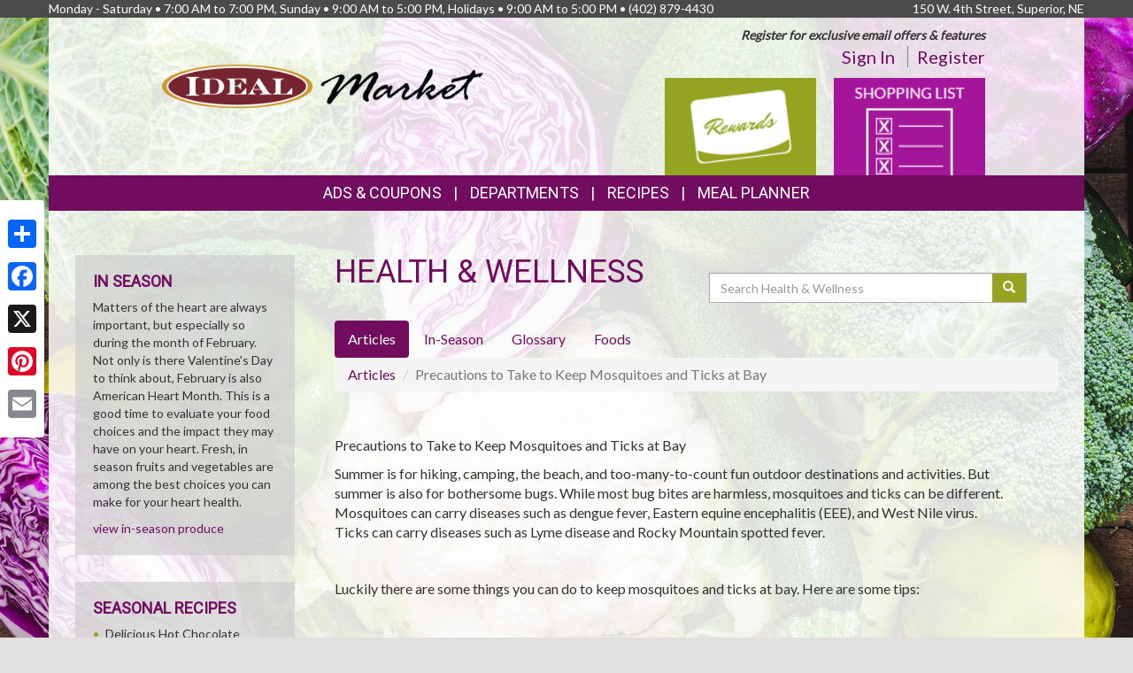

--- FILE ---
content_type: text/plain
request_url: https://www.google-analytics.com/j/collect?v=1&_v=j102&a=1361070214&t=pageview&_s=1&dl=https%3A%2F%2Fidealmarket.net%2Fhealth_wellness%2Farticles%2F231%2Fprecautions-to-take-to-keep-mosquitoes-and-ticks-at-bay&ul=en-us%40posix&dt=Ideal%20Market%20%7C%20Health%20%26%20Wellness%20%7C%20Articles%20%7C%20Precautions%20to%20Take%20to%20Keep%20Mosquitoes%20and%20Ticks%20at%20Bay&sr=1280x720&vp=1280x720&_u=IEDAAEABAAAAACAAI~&jid=2142619421&gjid=2023132837&cid=1032688228.1770038251&tid=UA-24021706-11&_gid=801680588.1770038251&_r=1&_slc=1&z=1451462722
body_size: -831
content:
2,cG-42JZ431K09